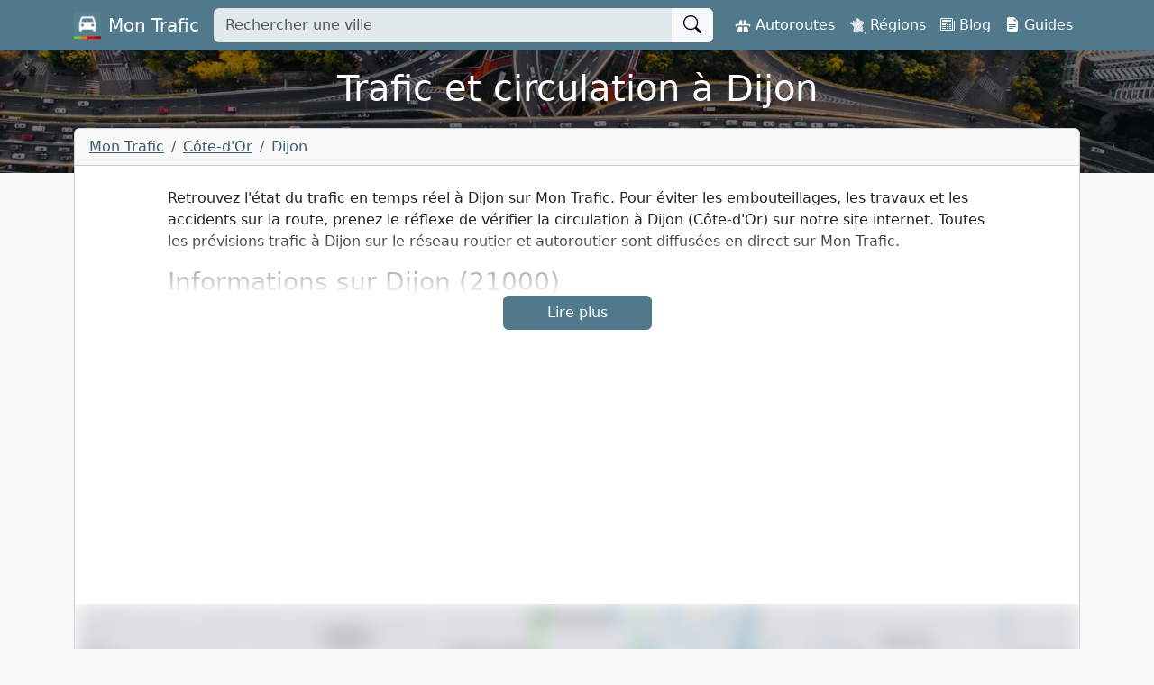

--- FILE ---
content_type: text/html; charset=UTF-8
request_url: https://www.mon-trafic.com/dijon
body_size: 8009
content:
<!doctype html><html lang="fr"><head><meta charset="utf-8"><meta name="viewport" content="width=device-width, initial-scale=1"><!-- Google Tag Manager --><script>(function(w,d,s,l,i){w[l]=w[l]||[];w[l].push({'gtm.start':
        new Date().getTime(),event:'gtm.js'});var f=d.getElementsByTagName(s)[0],
        j=d.createElement(s),dl=l!='dataLayer'?'&l='+l:'';j.async=true;j.src=
        'https://www.googletagmanager.com/gtm.js?id='+i+dl;f.parentNode.insertBefore(j,f);
        })(window,document,'script','dataLayer','GTM-NJVKFTS');</script><!-- End Google Tag Manager --><title>Trafic Dijon (21) : info circulation aujourd'hui</title><meta name="description" content="Info Trafic à Dijon en direct sur autoroute et route. Retrouvez les bouchons, accidents et la circulation en temps réel à Dijon 21000 sur Mon Trafic."><link rel="apple-touch-icon" sizes="180x180" href="/apple-touch-icon.png"><link rel="icon" type="image/png" sizes="32x32" href="/favicon-32x32.png"><link rel="icon" type="image/png" sizes="16x16" href="/favicon-16x16.png"><link rel="manifest" href="/site.webmanifest"><link rel="mask-icon" href="/safari-pinned-tab.svg" color="#577f8e"><link rel="alternate" type="application/rss+xml" href="https://www.mon-trafic.com/rss" title="Mon Trafic - Actualités auto"><meta name="msapplication-TileColor" content="#577f8e"><meta name="theme-color" content="#577f8e"><meta name="apple-itunes-app" content="app-id=1643532177"><meta property="al:ios:app_store_id" content="1643532177"/><meta property="al:ios:app_name" content="Mon Trafic"/><meta property="al:android:app_name" content="Mon Trafic"/><meta property="al:android:package" content="com.montrafic"/><link rel="canonical" href="https://www.mon-trafic.com/dijon"><meta name="robots" content="max-image-preview:large"><meta property="og:url" content="https://www.mon-trafic.com/dijon" /><meta property="og:type" content="website" /><meta property="og:title" content="Trafic Dijon (21) : info circulation aujourd'hui" /><meta property="og:locale" content="fr_FR" /><meta property="fb:app_id" content="1303418243037627" /><meta property="og:description" content="Info Trafic à Dijon en direct sur autoroute et route. Retrouvez les bouchons, accidents et la circulation en temps réel à Dijon 21000 sur Mon Trafic." /><meta property="og:image" content="https://d3tgphm0jfmhzt.cloudfront.net/uploads/mon-trafic-home.jpg" /><meta name="twitter:card" content="summary_large_image" /><meta name="twitter:app:country" content="FR"/><meta name="twitter:app:name:iphone" content="Mon Trafic"/><meta name="twitter:app:id:iphone" content="1643532177"/><meta name="twitter:app:url:iphone" content="https://apps.apple.com/fr/app/mon-trafic-info-circulation/id1643532177"/><meta name="twitter:app:name:googleplay" content="Mon Trafic"/><meta name="twitter:app:id:googleplay" content="com.montrafic"/><meta name="twitter:app:url:googleplay" content="https://play.google.com/store/apps/details?id=com.montrafic"/><!-- Geo tags --><meta name="ICBM" content="47.31670000, 5.01667000"><meta name="geo.position" content="47.31670000;5.01667000"><meta name="geo.region" content="FR-21"><meta name="geo.placename" content="Dijon"><link rel="stylesheet" href="/build/app.71e439b0.css"><script src="/build/runtime.ced75ccf.js" defer></script><script src="/build/336.75999279.js" defer></script><script src="/build/app.f19432d0.js" defer></script><script async src="https://pagead2.googlesyndication.com/pagead/js/adsbygoogle.js?client=ca-pub-2723723991101138" crossorigin="anonymous"></script><script async src="https://fundingchoicesmessages.google.com/i/pub-2723723991101138?ers=1" nonce="KgEIgYCoM7HgkvkoPURhRg"></script><script nonce="KgEIgYCoM7HgkvkoPURhRg">(function() {function signalGooglefcPresent() {if (!window.frames['googlefcPresent']) {if (document.body) {const iframe = document.createElement('iframe'); iframe.style = 'width: 0; height: 0; border: none; z-index: -1000; left: -1000px; top: -1000px;'; iframe.style.display = 'none'; iframe.name = 'googlefcPresent'; document.body.appendChild(iframe);} else {setTimeout(signalGooglefcPresent, 0);}}}signalGooglefcPresent();})();</script><!-- Matomo --><script>
            var _paq = window._paq = window._paq || [];
            /* tracker methods like "setCustomDimension" should be called before "trackPageView" */
            _paq.push(["setDomains", ["*.www.mon-trafic.com"]]);
            _paq.push(["setExcludedQueryParams", ["\/admin\/","\/wp-admin\/"]]);
            _paq.push(['trackPageView']);
            _paq.push(['enableLinkTracking']);
            (function() {
                var u="https://analytics.autodiff.fr/";
                _paq.push(['setTrackerUrl', u+'matomo.php']);
                _paq.push(['setSiteId', '20']);
                var d=document, g=d.createElement('script'), s=d.getElementsByTagName('script')[0];
                g.async=true; g.src=u+'matomo.js'; s.parentNode.insertBefore(g,s);
            })();
        </script><!-- End Matomo Code --></head><body><!-- Google Tag Manager (noscript) --><noscript><iframe src="https://www.googletagmanager.com/ns.html?id=GTM-NJVKFTS"
        height="0" width="0" style="display:none;visibility:hidden"></iframe></noscript><!-- End Google Tag Manager (noscript) --><nav class="navbar navbar-expand-lg text-white fixed-top bg-primary navbar-dark"><div class="container"><a class="navbar-brand mb-0 h1 text-white d-flex align-items-center" href="https://www.mon-trafic.com/"><img src="/build/img/logo.webp" loading="lazy" alt="Logo Mon Trafic" width="30" height="30" /><span class="d-sm-block d-none ms-2">Mon Trafic</span></a><form action="https://www.mon-trafic.com/search" method="get" class="me-3" style="flex-shrink: 0;flex-grow: 1;max-width: 65%;"><div class="input-group"><input name="q" class="form-control" type="search" placeholder="Rechercher une ville" aria-label="Tapez le nom de votre ville" style="background: #e1e9ed;"><button class="btn btn-light" type="submit" aria-label="Rechercher"><svg xmlns="http://www.w3.org/2000/svg" width="20" height="20" fill="currentColor" class="bi bi-search" viewBox="0 0 16 16" style="vertical-align: sub;"><path d="M11.742 10.344a6.5 6.5 0 1 0-1.397 1.398h-.001c.03.04.062.078.098.115l3.85 3.85a1 1 0 0 0 1.415-1.414l-3.85-3.85a1.007 1.007 0 0 0-.115-.1zM12 6.5a5.5 5.5 0 1 1-11 0 5.5 5.5 0 0 1 11 0z"/></svg></button></div></form><button class="navbar-toggler px-1" type="button" data-bs-toggle="collapse" data-bs-target="#navbarTogglerDemo03" aria-controls="navbarTogglerDemo03" aria-expanded="false" aria-label="Toggle navigation"><span class="navbar-toggler-icon"></span></button><div class="collapse navbar-collapse" id="navbarTogglerDemo03" style="flex-grow: 0;"><ul class="navbar-nav"><li class="nav-item"><a class="nav-link active" aria-current="page" href="https://www.mon-trafic.com/autoroutes"><img src="/build/img/autoroute.svg" height="18" width="18" alt="France" loading="lazy" /> Autoroutes</a></li><li class="nav-item"><a class="nav-link active" aria-current="page" href="https://www.mon-trafic.com/regions"><img src="/build/img/france.svg" height="18" width="18" alt="France" loading="lazy" /> Régions</a></li><li class="nav-item"><a class="nav-link active" aria-current="page" href="https://www.mon-trafic.com/blog"><i class="bi bi-newspaper"></i> Blog</a></li><li class="nav-item"><a class="nav-link active" aria-current="page" href="https://www.mon-trafic.com/guide"><i class="bi bi-file-earmark-text-fill"></i> Guides</a></li></ul></div></div></nav><header class="d-flex flex-column pt-4 justify-content-center text-white align-items-center"><h1 class="text-center text-white mx-3 mb-0">Trafic et circulation à Dijon</h1></header><main class="container"><div class="card mb-4"><div class="card-header py-2 px-3"><nav aria-label="breadcrumb"><ol class="breadcrumb mb-0"><li class="breadcrumb-item"><a href="https://www.mon-trafic.com/">Mon Trafic</a></li><li class="breadcrumb-item"><a href="https://www.mon-trafic.com/departements/cote-dor">Côte-d&#039;Or</a></li><li class="breadcrumb-item active" aria-current="page">Dijon</li></ol></nav></div><div class="card-body p-0"><div class="row p-4 mx-auto" style="max-width: 980px;"><div class="collapse description-collapse" id="collapse"><p>Retrouvez l'état du trafic en temps réel à Dijon sur Mon Trafic. Pour éviter les embouteillages, les travaux et les accidents sur la route, prenez le réflexe de vérifier la circulation à Dijon (Côte-d&#039;Or) sur notre site internet. Toutes les prévisions trafic à Dijon sur le réseau routier et autoroutier sont diffusées en direct sur Mon Trafic.</p><h3>Informations sur Dijon (21000)</h3><p>Dijon est une agglomération qui comptait  habitants en 2010 (0% d'augmentation par rapport à 1999). Avec une superficie de 40.41 km<sup>2</sup>, cela représente une densité de 0 habitants par km<sup>2</sup>. L'altitude minimale de Dijon est de 220m et l'altitude maximale de 410m. Il y a donc un dénivelé de 190m sur les routes de Dijon.</p><ul><li>Code postaux : 21000-21100</li><li>Code INSEE : 21231</li></ul></div><button class="btn btn-primary mx-auto w-auto px-5" type="button" data-bs-target="#collapse" data-bs-toggle="collapse" aria-expanded="false" aria-controls="collapse">Lire plus</button></div><!-- Mon Trafic Responsive --><div class="text-center mx-auto w-100"><ins class="adsbygoogle"
               style="display:block"
               data-ad-client="ca-pub-2723723991101138"
               data-ad-slot="1842164939"
               data-ad-format="auto"     
               data-full-width-responsive="true"></ins><script>
               (adsbygoogle = window.adsbygoogle || []).push({});
          </script></div><div id="map-container"><div class="overflow-hidden w-100 h-100"><a href="https://www.mon-trafic.com/dijon/map"><div id="map-blurred"></div></a><div id="map-button"><a href="https://www.mon-trafic.com/dijon/map" class="btn btn-lg btn-light text-decoration-underline" style="color:#1a0dab">
                                Afficher la carte de l'info trafic
                            </a></div></div></div><!-- Mon Trafic Responsive --><div class="text-center mx-auto w-100"><ins class="adsbygoogle"
               style="display:block"
               data-ad-client="ca-pub-2723723991101138"
               data-ad-slot="1842164939"
               data-ad-format="auto"     
               data-full-width-responsive="true"></ins><script>
               (adsbygoogle = window.adsbygoogle || []).push({});
          </script></div></div></div><div class="row"><div class="col-md-6"><div class="card mb-4"><div class="card-body text-center"><h2 class="card-title h4">Téléchargez l'application</h2><p class="mb-0">Application gratuite disponible sur Android et iPhone</p><p class="text-center mb-0"><a href="https://apps.apple.com/fr/app/mon-trafic-info-circulation/id1643532177" target="_blank" onclick="dataLayer.push({'event':'download_app','app_type':'apple'});"><img src="/build/img/appstore.svg" height="35" alt="AppStore" loading="lazy" style="height:35px;"></a>&nbsp;
	<a href="https://play.google.com/store/apps/details?id=com.montrafic" target="_blank" onclick="dataLayer.push({'event':'download_app','app_type':'google'});"><img src="/build/img/googleplay.svg" height="35" alt="Google Play" loading="lazy" style="height:35px;"></a></p><p class="text-center mb-0">Recevez les alertes sur votre smartphone !</p><div class="d-grid gap-2"><p class="text-center mb-0"><b>Scannez le QR Code :</b></p><p class="text-center mb-0"><img src="/build/img/qrcode.svg" height="130" alt="QR Code" loading="lazy" style="height:130px;"></p><p class="text-center mb-0">Application gratuite  ·  5/5 <img class="align-baseline m-0" src="/build/img/star.svg" width="14" height="14" alt="⭐" loading="lazy" /><img class="align-baseline m-0" src="/build/img/star.svg" width="14" height="14" alt="⭐" loading="lazy" /><img class="align-baseline m-0" src="/build/img/star.svg" width="14" height="14" alt="⭐" loading="lazy" /><img class="align-baseline m-0" src="/build/img/star.svg" width="14" height="14" alt="⭐" loading="lazy" /><img class="align-baseline m-0" src="/build/img/star.svg" width="14" height="14" alt="⭐" loading="lazy" /></p></div></div></div></div><div class="col-md-6"><div class="card mb-4"><div class="card-body"><h2 class="card-title h4 mb-0 text-center">Villes à proximité de Dijon</h2></div><ul class="list-group list-group-flush"><li class="list-group-item d-flex justify-content-between align-items-center"><a href="https://www.mon-trafic.com/talant" class="text-secondary">
                                Talant
                            </a><span class="badge bg-primary rounded-pill">
                                1.3km
                            </span></li><li class="list-group-item d-flex justify-content-between align-items-center"><a href="https://www.mon-trafic.com/fontaine-les-dijon" class="text-secondary">
                                Fontaine-lès-Dijon
                            </a><span class="badge bg-primary rounded-pill">
                                3km
                            </span></li><li class="list-group-item d-flex justify-content-between align-items-center"><a href="https://www.mon-trafic.com/daix" class="text-secondary">
                                Daix
                            </a><span class="badge bg-primary rounded-pill">
                                3.9km
                            </span></li><li class="list-group-item d-flex justify-content-between align-items-center"><a href="https://www.mon-trafic.com/chenove" class="text-secondary">
                                Chenôve
                            </a><span class="badge bg-primary rounded-pill">
                                3.9km
                            </span></li><li class="list-group-item d-flex justify-content-between align-items-center"><a href="https://www.mon-trafic.com/plombieres-les-dijon" class="text-secondary">
                                Plombières-lès-Dijon
                            </a><span class="badge bg-primary rounded-pill">
                                4.2km
                            </span></li><li class="list-group-item d-flex justify-content-between align-items-center"><a href="https://www.mon-trafic.com/longvic" class="text-secondary">
                                Longvic
                            </a><span class="badge bg-primary rounded-pill">
                                5.3km
                            </span></li><li class="list-group-item d-flex justify-content-between align-items-center"><a href="https://www.mon-trafic.com/saint-apollinaire" class="text-secondary">
                                Saint-Apollinaire
                            </a><span class="badge bg-primary rounded-pill">
                                5.4km
                            </span></li></ul></div></div></div></div></main><footer class="py-5 text-white mt-5 bg-primary"><div class="container"><div class="alert alert-secondary mb-5" role="alert"><img src="/build/img/warning.png" loading="lazy" alt="Attention" width="32" height="32" /> Il est rappelé qu'il est interdit d'utiliser son téléphone en conduisant. Consultez uniquement l'info trafic lorsque votre véhicule est à l'arrêt.
                </div><div class="row"><div class="col-lg-2 text-center mb-4"><p class="mb-4"><img src="/build/img/logo.webp" loading="lazy" alt="Logo Mon Trafic" width="192" height="192" class="rounded shadow" /></p><p class="mt-4"><a href="https://twitter.com/montraficcom" target="_blank" rel="nofollow noopener" class="d-inline-block me-3" aria-label="Twitter" title="Twitter"><svg xmlns="http://www.w3.org/2000/svg" xmlns:xlink="http://www.w3.org/1999/xlink" viewBox="0 0 30 30" width="30px" height="30px"><g id="surface333300602"><path style=" stroke:none;fill-rule:nonzero;fill:rgb(100%,100%,100%);fill-opacity:1;" d="M 28 6.9375 C 27.042969 7.363281 26.015625 7.648438 24.9375 7.777344 C 26.039062 7.117188 26.882812 6.070312 27.28125 4.824219 C 26.25 5.4375 25.109375 5.882812 23.894531 6.121094 C 22.921875 5.085938 21.535156 4.4375 20 4.4375 C 17.054688 4.4375 14.664062 6.824219 14.664062 9.769531 C 14.664062 10.1875 14.714844 10.597656 14.804688 10.984375 C 10.371094 10.761719 6.441406 8.640625 3.808594 5.410156 C 3.351562 6.199219 3.089844 7.113281 3.089844 8.09375 C 3.089844 9.945312 4.027344 11.578125 5.460938 12.53125 C 4.585938 12.503906 3.761719 12.265625 3.042969 11.867188 C 3.042969 11.890625 3.042969 11.910156 3.042969 11.933594 C 3.042969 14.519531 4.882812 16.675781 7.324219 17.164062 C 6.875 17.285156 6.402344 17.351562 5.917969 17.351562 C 5.574219 17.351562 5.238281 17.316406 4.914062 17.253906 C 5.59375 19.375 7.5625 20.917969 9.898438 20.960938 C 8.070312 22.390625 5.773438 23.242188 3.273438 23.242188 C 2.84375 23.242188 2.417969 23.21875 2 23.167969 C 4.359375 24.683594 7.164062 25.566406 10.175781 25.566406 C 19.988281 25.566406 25.351562 17.4375 25.351562 10.386719 C 25.351562 10.15625 25.347656 9.925781 25.335938 9.699219 C 26.378906 8.945312 27.285156 8.007812 28 6.9375 Z M 28 6.9375 "/></g></svg></a><a href="https://www.instagram.com/montraficcom/" target="_blank" rel="nofollow noopener" class="d-inline-block me-3" aria-label="Instagram" title="Instagram"><svg xmlns="http://www.w3.org/2000/svg" xmlns:xlink="http://www.w3.org/1999/xlink" viewBox="0 0 30 30" width="30px" height="30px"><g id="surface333307294"><path style=" stroke:none;fill-rule:nonzero;fill:rgb(100%,100%,100%);fill-opacity:1;" d="M 10 3 C 6.140625 3 3 6.140625 3 10 L 3 20 C 3 23.859375 6.140625 27 10 27 L 20 27 C 23.859375 27 27 23.859375 27 20 L 27 10 C 27 6.140625 23.859375 3 20 3 Z M 22 7 C 22.550781 7 23 7.449219 23 8 C 23 8.550781 22.550781 9 22 9 C 21.449219 9 21 8.550781 21 8 C 21 7.449219 21.449219 7 22 7 Z M 15 9 C 18.308594 9 21 11.691406 21 15 C 21 18.308594 18.308594 21 15 21 C 11.691406 21 9 18.308594 9 15 C 9 11.691406 11.691406 9 15 9 Z M 15 11 C 12.789062 11 11 12.789062 11 15 C 11 17.210938 12.789062 19 15 19 C 17.210938 19 19 17.210938 19 15 C 19 12.789062 17.210938 11 15 11 Z M 15 11 "/></g></svg></a></p></div><div class="col-lg-6 mb-4"><h3>Circulation sur Mon Trafic en France</h3><p class="mb-4">Mon Trafic est un site qui donne les conditions de circulation en temps réel sur les routes et autoroutes de France. Ce site n'est pas lié à Bison Futé, Mon Coyote, APRR, Mappy, Waze, Google Maps, Vinci Autoroutes ou SANEF et est indépendant de tout service officiel. Recherchez toujours l'information trafic avant de prendre la route.</p><h4>Téléchargez l'application</h4><p>Application gratuite disponible sur Android et iPhone</p><a href="https://apps.apple.com/fr/app/mon-trafic-info-circulation/id1643532177" target="_blank" onclick="dataLayer.push({'event':'download_app','app_type':'apple'});"><img src="/build/img/appstore.svg" height="45" alt="AppStore" loading="lazy" rel="nofollow noopener"></a>&nbsp;
                        <a href="https://play.google.com/store/apps/details?id=com.montrafic" target="_blank" onclick="dataLayer.push({'event':'download_app','app_type':'google'});" rel="nofollow noopener"><img src="/build/img/googleplay.svg" height="45" alt="Google Play" loading="lazy"></a></div><div class="col-lg-4"><h3>Top villes infos trafic</h3><div class=""><a href="https://www.mon-trafic.com/paris" class="text-white btn me-2 mb-2 d-inline-block">Paris</a><a href="https://www.mon-trafic.com/marseille" class="text-white btn me-2 mb-2 d-inline-block">Marseille</a><a href="https://www.mon-trafic.com/lyon" class="text-white btn me-2 mb-2 d-inline-block">Lyon</a><a href="https://www.mon-trafic.com/toulouse" class="text-white btn me-2 mb-2 d-inline-block">Toulouse</a><a href="https://www.mon-trafic.com/nantes" class="text-white btn me-2 mb-2 d-inline-block">Nantes</a><a href="https://www.mon-trafic.com/strasbourg" class="text-white btn me-2 mb-2 d-inline-block">Strasbourg</a><a href="https://www.mon-trafic.com/montpellier" class="text-white btn me-2 mb-2 d-inline-block">Montpellier</a><a href="https://www.mon-trafic.com/bordeaux" class="text-white btn me-2 mb-2 d-inline-block">Bordeaux</a><a href="https://www.mon-trafic.com/lille" class="text-white btn me-2 mb-2 d-inline-block">Lille</a><a href="https://www.mon-trafic.com/rennes" class="text-white btn me-2 mb-2 d-inline-block">Rennes</a></div><h3 class="mt-3">Avis Mon Trafic</h3><p>2070 avis &middot; 4.8/5                        <img class="align-baseline" src="/build/img/star.svg" width="14" height="14" alt="⭐" loading="lazy"/><img class="align-baseline" src="/build/img/star.svg" width="14" height="14" alt="⭐" loading="lazy"/><img class="align-baseline" src="/build/img/star.svg" width="14" height="14" alt="⭐" loading="lazy"/><img class="align-baseline" src="/build/img/star.svg" width="14" height="14" alt="⭐" loading="lazy"/><img class="align-baseline" src="/build/img/star.svg" width="14" height="14" alt="⭐" loading="lazy"/></p></div></div></div></footer><div class="py-4 text-white bg-dark"><div class="container"><p class="mb-0"> 
                                        &copy; 2025 Mon Trafic - 20 avenue du Neuhof, 67100 Strasbourg - <a href="/cdn-cgi/l/email-protection" class="__cf_email__" data-cfemail="c6a5a9a8b2a7a5b286aba9a8ebb2b4a7a0afa5e8a5a9ab">[email&#160;protected]</a> - <a href="https://www.mon-trafic.com/contact" class="text-white">Contact</a></p></div></div><script data-cfasync="false" src="/cdn-cgi/scripts/5c5dd728/cloudflare-static/email-decode.min.js"></script><script type="application/ld+json">
    {
      "@context": "https://schema.org",
      "@type": "SoftwareApplication",
      "applicationCategory": "ReferenceApplication",
      "name": "Mon Trafic",
      "operatingSystem": "Android, iOS",
      "aggregateRating": {
        "@type": "AggregateRating",
        "ratingValue": "4.8",
        "ratingCount": "2070"
      },
      "offers": {
        "@type": "Offer",
        "price": "0",
        "priceCurrency": "EUR"
      }
    }
</script><script type="application/ld+json">
    {
      "@context": "https://schema.org",
      "@type": "BreadcrumbList",
      "itemListElement": [{
        "@type": "ListItem",
        "position": 1,
        "name": "Mon Trafic",
        "item": "https://www.mon-trafic.com/"
      },{
        "@type": "ListItem",
        "position": 2,
        "name": "Côte-d&#039;Or",
        "item": "https://www.mon-trafic.com/departements/cote-dor"
      },{
        "@type": "ListItem",
        "position": 3,
        "name": "Dijon",
        "item": "https://www.mon-trafic.com/dijon"
      }]
    }
    </script><div class="modal fade" id="feedbackModal" tabindex="-1" aria-hidden="true"><div class="modal-dialog"><div class="modal-content"><div class="modal-header"><h5 class="modal-title text-center w-100" id="exampleModalLabel">Attendez une minute !</h5><button type="button" class="btn-close" data-bs-dismiss="modal" aria-label="Close"></button></div><div class="modal-body"><p class="text-center">Que pensez-vous du site Mon Trafic ?</p><div id="feedback-rating" class="justify-content-center m-4"><select class="star-rating" id="feedback-select"><option value="">Votez ici</option><option value="5">Excellent</option><option value="4">Très bien</option><option value="3">Moyen</option><option value="2">Passable</option><option value="1">Nul</option></select><span class="gl-star-rating gl-star-rating--stars" role="tooltip" data-rating="4" aria-label="4 Stars"><span data-value="1"><svg xmlns="http://www.w3.org/2000/svg" viewBox="0 0 24 24" class="gl-emote" style="pointer-events: none;"><circle class="gl-emote-bg" fill="#FFA98D" cx="12" cy="12" r="10"></circle><path fill="#393939" d="M12 14.6c1.48 0 2.9.38 4.15 1.1a.8.8 0 01-.79 1.39 6.76 6.76 0 00-6.72 0 .8.8 0 11-.8-1.4A8.36 8.36 0 0112 14.6zm4.6-6.25a1.62 1.62 0 01.58 1.51 1.6 1.6 0 11-2.92-1.13c.2-.04.25-.05.45-.08.21-.04.76-.11 1.12-.18.37-.07.46-.08.77-.12zm-9.2 0c.31.04.4.05.77.12.36.07.9.14 1.12.18.2.03.24.04.45.08a1.6 1.6 0 11-2.34-.38z"></path></svg></span><span data-value="2"><svg xmlns="http://www.w3.org/2000/svg" viewBox="0 0 24 24" class="gl-emote" style="pointer-events: none;"><circle class="gl-emote-bg" fill="#FFC385" cx="12" cy="12" r="10"></circle><path fill="#393939" d="M12 14.8c1.48 0 3.08.28 3.97.75a.8.8 0 11-.74 1.41A8.28 8.28 0 0012 16.4a9.7 9.7 0 00-3.33.61.8.8 0 11-.54-1.5c1.35-.48 2.56-.71 3.87-.71zM15.7 8c.25.31.28.34.51.64.24.3.25.3.43.52.18.23.27.33.56.7A1.6 1.6 0 1115.7 8zM8.32 8a1.6 1.6 0 011.21 2.73 1.6 1.6 0 01-2.7-.87c.28-.37.37-.47.55-.7.18-.22.2-.23.43-.52.23-.3.26-.33.51-.64z"></path></svg></span><span data-value="3"><svg xmlns="http://www.w3.org/2000/svg" viewBox="0 0 24 24" class="gl-emote" style="pointer-events: none;"><circle class="gl-emote-bg" fill="#FFD885" cx="12" cy="12" r="10"></circle><path fill="#393939" d="M15.33 15.2a.8.8 0 01.7.66.85.85 0 01-.68.94h-6.2c-.24 0-.67-.26-.76-.7-.1-.38.17-.81.6-.9zm.35-7.2a1.6 1.6 0 011.5 1.86A1.6 1.6 0 1115.68 8zM8.32 8a1.6 1.6 0 011.21 2.73A1.6 1.6 0 118.33 8z"></path></svg></span><span data-value="4"><svg xmlns="http://www.w3.org/2000/svg" viewBox="0 0 24 24" class="gl-emote" style="pointer-events: none;"><circle class="gl-emote-bg" fill="#eded80" cx="12" cy="12" r="10"></circle><path fill="#393939" d="M15.45 15.06a.8.8 0 11.8 1.38 8.36 8.36 0 01-8.5 0 .8.8 0 11.8-1.38 6.76 6.76 0 006.9 0zM15.68 8a1.6 1.6 0 011.5 1.86A1.6 1.6 0 1115.68 8zM8.32 8a1.6 1.6 0 011.21 2.73A1.6 1.6 0 118.33 8z"></path></svg></span><span data-value="5"><svg xmlns="http://www.w3.org/2000/svg" viewBox="0 0 24 24" class="gl-emote" style="pointer-events: none;"><circle class="gl-emote-bg" fill="#d9ed80" cx="12" cy="12" r="10"></circle><path fill="#393939" d="M16.8 14.4c.32 0 .59.2.72.45.12.25.11.56-.08.82a6.78 6.78 0 01-10.88 0 .78.78 0 01-.05-.87c.14-.23.37-.4.7-.4zM15.67 8a1.6 1.6 0 011.5 1.86A1.6 1.6 0 1115.68 8zM8.32 8a1.6 1.6 0 011.21 2.73A1.6 1.6 0 118.33 8z"></path></svg></span></span></div><div id="feedback-positive" style="display:none;"><p class="text-center">Merci pour votre avis ! Aidez-nous à nous faire connaître</p><p class="text-center"><a href="https://fr.trustpilot.com/evaluate/mon-trafic.com" target="_blank" class="btn btn-primary" rel="noreferrer noopener nofollow" onclick="dataLayer.push({'event': 'click_exit_popup', 'type': 'positive'});">Laisser un avis sur TrustPilot&nbsp;&nbsp;<i class="bi bi-box-arrow-up-right"></i></a></p></div><div id="feedback-negative" style="display:none;"><p class="text-center">Mince... Qu'est-ce que nous pourrions améliorer ?</p><p class="text-center"><a href="https://feedback.userreport.com/18718819-fca2-4d13-a02f-84a479d51c27/" target="_blank" class="btn btn-primary" rel="noreferrer noopener nofollow" onclick="dataLayer.push({'event': 'click_exit_popup', 'type': 'negative'});">Proposer une idée d'amélioration&nbsp;&nbsp;<i class="bi bi-box-arrow-up-right"></i></a></p></div></div></div></div></div><script src="/build/518.eb703fff.js" defer></script><script src="/build/feedback.7e886c4b.js" defer></script><script>window.pushMST_config={"vapidPK":"BJi-1w6uiAtTDq3asIf-IV0aw_XlCV3snQm7s7azNg3IukzjUUan3rcwJoS7xVc8n9D5gBc2BVEpRXGx4o6iuuk","enableOverlay":true,"swPath":"/sw.js","i18n":{}};
  var pushmasterTag = document.createElement('script');
  pushmasterTag.src = "https://cdn.pushmaster-cdn.xyz/scripts/publishers/61bc738c00c36d0008a3a3c1/SDK.js";
  pushmasterTag.setAttribute('defer','');

  var firstScriptTag = document.getElementsByTagName('script')[0];
  firstScriptTag.parentNode.insertBefore(pushmasterTag, firstScriptTag);
</script><script defer src="https://static.cloudflareinsights.com/beacon.min.js/vcd15cbe7772f49c399c6a5babf22c1241717689176015" integrity="sha512-ZpsOmlRQV6y907TI0dKBHq9Md29nnaEIPlkf84rnaERnq6zvWvPUqr2ft8M1aS28oN72PdrCzSjY4U6VaAw1EQ==" data-cf-beacon='{"version":"2024.11.0","token":"94a9473277df4f1c8610c97fc035a9a4","r":1,"server_timing":{"name":{"cfCacheStatus":true,"cfEdge":true,"cfExtPri":true,"cfL4":true,"cfOrigin":true,"cfSpeedBrain":true},"location_startswith":null}}' crossorigin="anonymous"></script>
</body></html>

--- FILE ---
content_type: text/html; charset=utf-8
request_url: https://www.google.com/recaptcha/api2/aframe
body_size: 266
content:
<!DOCTYPE HTML><html><head><meta http-equiv="content-type" content="text/html; charset=UTF-8"></head><body><script nonce="wze4SyUa4T7zcma0kNAjeg">/** Anti-fraud and anti-abuse applications only. See google.com/recaptcha */ try{var clients={'sodar':'https://pagead2.googlesyndication.com/pagead/sodar?'};window.addEventListener("message",function(a){try{if(a.source===window.parent){var b=JSON.parse(a.data);var c=clients[b['id']];if(c){var d=document.createElement('img');d.src=c+b['params']+'&rc='+(localStorage.getItem("rc::a")?sessionStorage.getItem("rc::b"):"");window.document.body.appendChild(d);sessionStorage.setItem("rc::e",parseInt(sessionStorage.getItem("rc::e")||0)+1);localStorage.setItem("rc::h",'1762976324596');}}}catch(b){}});window.parent.postMessage("_grecaptcha_ready", "*");}catch(b){}</script></body></html>

--- FILE ---
content_type: image/svg+xml
request_url: https://www.mon-trafic.com/build/img/autoroute.svg
body_size: 155
content:
<svg xmlns="http://www.w3.org/2000/svg" xmlns:xlink="http://www.w3.org/1999/xlink" viewBox="0,0,256,256" width="24px" height="24px" fill-rule="nonzero"><g fill="#ffffff" fill-rule="nonzero" stroke="none" stroke-width="1" stroke-linecap="butt" stroke-linejoin="miter" stroke-miterlimit="10" stroke-dasharray="" stroke-dashoffset="0" font-family="none" font-weight="none" font-size="none" text-anchor="none" style="mix-blend-mode: normal"><g transform="scale(10.66667,10.66667)"><path d="M8.22852,3c-0.476,0 -0.88647,0.33673 -0.98047,0.80273l-1.04883,5.19727h-4.19922c-0.552,0 -1,0.448 -1,1v2c0,0.552 0.448,1 1,1c0.552,0 1,-0.448 1,-1v-1h18v1c0,0.552 0.448,1 1,1c0.552,0 1,-0.448 1,-1v-2c0,-0.552 -0.448,-1 -1,-1h-4.19922l-1.04883,-5.19727c-0.094,-0.466 -0.50447,-0.80273 -0.98047,-0.80273h-1.77148c-0.552,0 -1,0.448 -1,1v5h-2v-5c0,-0.552 -0.448,-1 -1,-1zM6.20898,13c-0.476,0 -0.88647,0.33573 -0.98047,0.80273l-1.20703,6c-0.125,0.619 0.34847,1.19727 0.98047,1.19727h4.99805c0.552,0 1,-0.448 1,-1v-6c0,-0.552 -0.448,-1 -1,-1zM14,13c-0.552,0 -1,0.448 -1,1v6c0,0.552 0.448,1 1,1h4.99805c0.631,0 1.10647,-0.57827 0.98047,-1.19727l-1.20703,-6c-0.094,-0.467 -0.50447,-0.80273 -0.98047,-0.80273z"></path></g></g></svg>

--- FILE ---
content_type: text/javascript
request_url: https://www.mon-trafic.com/build/feedback.7e886c4b.js
body_size: 2898
content:
"use strict";(self.webpackChunk=self.webpackChunk||[]).push([[30],{8423:(e,t,i)=>{i(25276),i(23288);var n=i(89336);function s(e,t){if(!(e instanceof t))throw new TypeError("Cannot call a class as a function")}function a(e,t){for(var i=0;i<t.length;i++){var n=t[i];n.enumerable=n.enumerable||!1,n.configurable=!0,"value"in n&&(n.writable=!0),Object.defineProperty(e,n.key,n)}}function r(e,t,i){return t&&a(e.prototype,t),i&&a(e,i),e}var o={classNames:{active:"gl-active",base:"gl-star-rating",selected:"gl-selected"},clearable:!0,maxStars:10,prebuilt:!1,stars:null,tooltip:"Select a Rating"},l=function(e,t,i){e.classList[t?"add":"remove"](i)},u=function(e){var t=document.createElement("span");for(var i in e=e||{})t.setAttribute(i,e[i]);return t},c=function(e,t,i){var n=u(i);return e.parentNode.insertBefore(n,t?e.nextSibling:e),n},h=function e(){for(var t=arguments.length,i=new Array(t),n=0;n<t;n++)i[n]=arguments[n];var s={};return i.forEach((function(t){Object.keys(t||{}).forEach((function(n){if(void 0!==i[0][n]){var a=t[n];"Object"!==d(a)||"Object"!==d(s[n])?s[n]=a:s[n]=e(s[n],a)}}))})),s},d=function(e){return{}.toString.call(e).slice(8,-1)},v=function(){function e(t,i){var n,a,r;s(this,e),this.direction=window.getComputedStyle(t,null).getPropertyValue("direction"),this.el=t,this.events={change:this.onChange.bind(this),keydown:this.onKeyDown.bind(this),mousedown:this.onPointerDown.bind(this),mouseleave:this.onPointerLeave.bind(this),mousemove:this.onPointerMove.bind(this),reset:this.onReset.bind(this),touchend:this.onPointerDown.bind(this),touchmove:this.onPointerMove.bind(this)},this.indexActive=null,this.indexSelected=null,this.props=i,this.tick=null,this.ticking=!1,this.values=function(e){var t=[];return[].forEach.call(e.options,(function(e){var i=parseInt(e.value,10)||0;i>0&&t.push({index:e.index,text:e.text,value:i})})),t.sort((function(e,t){return e.value-t.value}))}(t),this.widgetEl=null,this.el.widget&&this.el.widget.destroy(),n=this.values.length,a=1,r=this.props.maxStars,/^\d+$/.test(n)&&a<=n&&n<=r?this.build():this.destroy()}return r(e,[{key:"build",value:function(){this.destroy(),this.buildWidget(),this.selectValue(this.indexSelected=this.selected(),!1),this.handleEvents("add"),this.el.widget=this}},{key:"buildWidget",value:function(){var e=this,t=null,i=null;this.props.prebuilt&&(t=this.el.parentNode,i=t.querySelector("."+this.props.classNames.base+"--stars")),null===i&&((t=c(this.el,!1,{class:this.props.classNames.base})).appendChild(this.el),i=c(this.el,!0,{class:this.props.classNames.base+"--stars"}),this.values.forEach((function(t,n){var s=u({"data-index":n,"data-value":t.value});"function"==typeof e.props.stars&&e.props.stars.call(e,s,t,n),[].forEach.call(s.children,(function(e){return e.style.pointerEvents="none"})),i.innerHTML+=s.outerHTML}))),t.dataset.starRating="",t.classList.add(this.props.classNames.base+"--"+this.direction),this.props.tooltip&&i.setAttribute("role","tooltip"),this.widgetEl=i}},{key:"changeIndexTo",value:function(e,t){var i=this;if(this.indexActive!==e||t){if([].forEach.call(this.widgetEl.children,(function(t,n){l(t,n<=e,i.props.classNames.active),l(t,n===i.indexSelected,i.props.classNames.selected)})),this.widgetEl.setAttribute("data-rating",e+1),"function"==typeof this.props.stars||this.props.prebuilt||(this.widgetEl.classList.remove("s"+10*(this.indexActive+1)),this.widgetEl.classList.add("s"+10*(e+1))),this.props.tooltip){var n,s=e<0?this.props.tooltip:null===(n=this.values[e])||void 0===n?void 0:n.text;this.widgetEl.setAttribute("aria-label",s)}this.indexActive=e}this.ticking=!1}},{key:"destroy",value:function(){this.indexActive=null,this.indexSelected=this.selected();var e=this.el.parentNode;e.classList.contains(this.props.classNames.base)&&(this.props.prebuilt?(this.widgetEl=e.querySelector("."+this.props.classNames.base+"--stars"),e.classList.remove(this.props.classNames.base+"--"+this.direction),delete e.dataset.starRating):e.parentNode.replaceChild(this.el,e),this.handleEvents("remove")),delete this.el.widget}},{key:"eventListener",value:function(e,t,i,n){var s=this;i.forEach((function(i){return e[t+"EventListener"](i,s.events[i],n||!1)}))}},{key:"handleEvents",value:function(e){var t=this.el.closest("form");t&&"FORM"===t.tagName&&this.eventListener(t,e,["reset"]),this.eventListener(this.el,e,["change"]),"add"===e&&this.el.disabled||(this.eventListener(this.el,e,["keydown"]),this.eventListener(this.widgetEl,e,["mousedown","mouseleave","mousemove","touchend","touchmove"],!1))}},{key:"indexFromEvent",value:function(e){var t,i,n=(null===(t=e.touches)||void 0===t?void 0:t[0])||(null===(i=e.changedTouches)||void 0===i?void 0:i[0])||e,s=document.elementFromPoint(n.clientX,n.clientY);return s.parentNode===this.widgetEl?[].slice.call(s.parentNode.children).indexOf(s):this.indexActive}},{key:"onChange",value:function(){this.changeIndexTo(this.selected(),!0)}},{key:"onKeyDown",value:function(e){var t=e.key.slice(5);if(~["Left","Right"].indexOf(t)){e.preventDefault();var i="Left"===t?-1:1;"rtl"===this.direction&&(i*=-1);var n=this.values.length-1,s=Math.min(Math.max(this.selected()+i,-1),n);this.selectValue(s,!0)}}},{key:"onPointerDown",value:function(e){e.preventDefault();var t=this.indexFromEvent(e);this.props.clearable&&t===this.indexSelected&&(t=-1),this.selectValue(t,!0)}},{key:"onPointerLeave",value:function(e){var t=this;e.preventDefault(),cancelAnimationFrame(this.tick),requestAnimationFrame((function(){return t.changeIndexTo(t.indexSelected)}))}},{key:"onPointerMove",value:function(e){var t=this;e.preventDefault(),this.ticking||(this.tick=requestAnimationFrame((function(){return t.changeIndexTo(t.indexFromEvent(e))})),this.ticking=!0)}},{key:"onReset",value:function(){var e,t=this.valueIndex(null===(e=this.el.querySelector("[selected]"))||void 0===e?void 0:e.value);this.selectValue(t||-1,!1)}},{key:"selected",value:function(){return this.valueIndex(this.el.value)}},{key:"selectValue",value:function(e,t){var i;this.el.value=(null===(i=this.values[e])||void 0===i?void 0:i.value)||"",this.indexSelected=this.selected(),!1===t?this.changeIndexTo(this.selected(),!0):this.el.dispatchEvent(new Event("change"))}},{key:"valueIndex",value:function(e){return this.values.findIndex((function(t){return t.value===+e}))}}]),e}();new(function(){function e(t,i){s(this,e),this.destroy=this.destroy.bind(this),this.props=i,this.rebuild=this.rebuild.bind(this),this.selector=t,this.widgets=[],this.build()}return r(e,[{key:"build",value:function(){var e=this;this.queryElements(this.selector).forEach((function(t){var i=h(o,e.props,JSON.parse(t.getAttribute("data-options")));"SELECT"!==t.tagName||t.widget||(!i.prebuilt&&t.parentNode.classList.contains(i.classNames.base)&&e.unwrap(t),e.widgets.push(new v(t,i)))}))}},{key:"destroy",value:function(){this.widgets.forEach((function(e){return e.destroy()})),this.widgets=[]}},{key:"queryElements",value:function(e){return"HTMLSelectElement"===d(e)?[e]:"NodeList"===d(e)?[].slice.call(e):"String"===d(e)?[].slice.call(document.querySelectorAll(e)):[]}},{key:"rebuild",value:function(){this.destroy(),this.build()}},{key:"unwrap",value:function(e){var t=e.parentNode,i=t.parentNode;i.insertBefore(e,t),i.removeChild(t)}}]),e}())(".star-rating",{prebuilt:!0,maxStars:5,tooltip:"Votez ici",clearable:!1});var p=i(74692);i.g.$=i.g.jQuery=p,p(document).ready((function(){p("#feedback-select").change((function(){dataLayer.push({event:"rate_exit_popup",rating:this.value}),this.value<5?(p("#feedback-negative").slideDown(300),p("#feedback-rating").css("pointer-events","none")):(p("#feedback-positive").slideDown(300),p("#feedback-rating").css("pointer-events","none"))})),p(document).scroll((function(){p(window).scrollTop()>200&&p("body").addClass("scrolled")})),p(document).mousemove((function(e){e.pageY-p(window).scrollTop()<10&&p("body").hasClass("scrolled")&&!function(e){for(var t=e+"=",i=document.cookie.split(";"),n=0;n<i.length;n++){for(var s=i[n];" "==s.charAt(0);)s=s.substring(1,s.length);if(0==s.indexOf(t))return s.substring(t.length,s.length)}return null}("exitPopupShown")&&(p("body").removeClass("scrolled"),new n.aF(document.getElementById("feedbackModal"),{backdrop:"static"}).show(),function(e,t,i){var n="";if(i){var s=new Date;s.setTime(s.getTime()+24*i*60*60*1e3),n="; expires="+s.toUTCString()}document.cookie=e+"="+(t||"")+n+"; path=/"}("exitPopupShown",!0,30),dataLayer.push({event:"show_exit_popup"}))}))}))},34598:(e,t,i)=>{var n=i(79039);e.exports=function(e,t){var i=[][e];return!!i&&n((function(){i.call(null,t||function(){return 1},1)}))}},27476:(e,t,i)=>{var n=i(22195),s=i(79504);e.exports=function(e){if("Function"===n(e))return s(e)}},25276:(e,t,i)=>{var n=i(46518),s=i(27476),a=i(19617).indexOf,r=i(34598),o=s([].indexOf),l=!!o&&1/o([1],1,-0)<0;n({target:"Array",proto:!0,forced:l||!r("indexOf")},{indexOf:function(e){var t=arguments.length>1?arguments[1]:void 0;return l?o(this,e,t)||0:a(this,e,t)}})},23288:(e,t,i)=>{var n=i(79504),s=i(36840),a=Date.prototype,r="Invalid Date",o="toString",l=n(a[o]),u=n(a.getTime);String(new Date(NaN))!==r&&s(a,o,(function(){var e=u(this);return e==e?l(this):r}))}},e=>{e.O(0,[336,518],(()=>{return t=8423,e(e.s=t);var t}));e.O()}]);

--- FILE ---
content_type: text/javascript
request_url: https://www.mon-trafic.com/build/app.f19432d0.js
body_size: -23
content:
"use strict";(self.webpackChunk=self.webpackChunk||[]).push([[524],{66676:(t,i,e)=>{e(89336);var s=e(74692);"serviceWorker"in navigator&&window.addEventListener("load",(function(){navigator.serviceWorker.register("/service-worker.js").then((function(t){}))})),s(document).ready((function(){s(".collapse").collapse("hide"),s("img").one("load",(function(){!s(this).attr("height")&&s(this).height()>0&&s(this).attr("height",s(this).height()),!s(this).attr("width")&&s(this).width()>0&&s(this).attr("width",s(this).width())})),s((function(){s('[data-bs-toggle="collapse"]').click((function(){"Lire moins"==s(this).text()?s(this).text("Lire plus"):"Lire plus"==s(this).text()&&s(this).text("Lire moins")}))}))}))}},t=>{t.O(0,[336],(()=>{return i=66676,t(t.s=i);var i}));t.O()}]);

--- FILE ---
content_type: application/javascript; charset=utf-8
request_url: https://fundingchoicesmessages.google.com/f/AGSKWxXORDLK4y6_-UvSOc717UW5OD98CAion9974ql0iJ_2onuaMXD7htxCn9ZeVaRFwyDMJ-iGNv7NegD7jl2KHC_BnCXr68vvm7l5W6YauK5TPAbpv02aWP1TZO-kKEn9DDT02_YgcXo8AcJwSo4P-xd0qbCg-QgyLjPUJK8NtKnFV6WIQSVtl8oioZDw/_/top-ad./banner468x60./thumb-ads./SidebarAds./embed/ads.
body_size: -1288
content:
window['cf50890c-47bd-48ac-9187-e9f7d05f2f92'] = true;

--- FILE ---
content_type: text/plain
request_url: https://www.google-analytics.com/j/collect?v=1&_v=j102&a=1497306933&t=pageview&_s=1&dl=https%3A%2F%2Fwww.mon-trafic.com%2Fdijon&ul=en-us%40posix&dt=Trafic%20Dijon%20(21)%20%3A%20info%20circulation%20aujourd%27hui&sr=1280x720&vp=1280x720&_u=YGBAgEABAAAAACAAI~&jid=1202576513&gjid=1417536814&cid=1357800676.1762976307&tid=UA-11972232-33&_gid=316442188.1762976307&_slc=1&gtm=45He5bb0n81NJVKFTSv79868034za200zd79868034&gcd=13l3l3l3l1l1&dma=0&tag_exp=101509157~103116026~103200004~103233427~104527907~104528501~104684208~104684211~105391253~115583767~115616986~115938465~115938468~116217636~116217638~116251938~116251940&z=2061444155
body_size: -451
content:
2,cG-WQZPPDXGBV